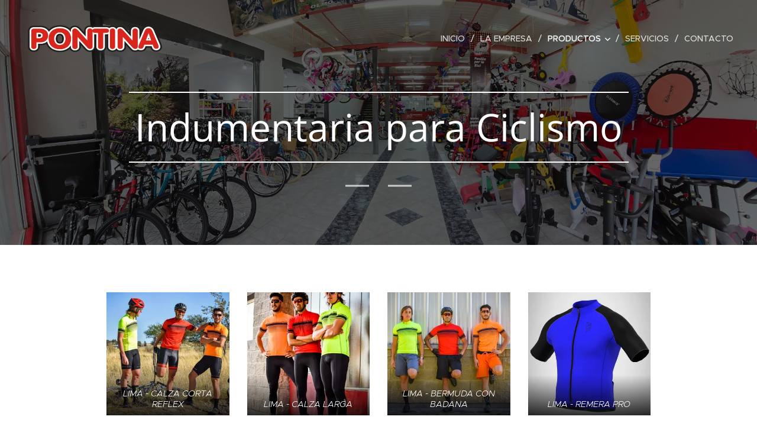

--- FILE ---
content_type: text/html; charset=UTF-8
request_url: https://www.pontina.com.ar/indumentaria-ciclismo/
body_size: 17048
content:
<!DOCTYPE html>
<html class="no-js" prefix="og: https://ogp.me/ns#" lang="es">
<head><link rel="preconnect" href="https://duyn491kcolsw.cloudfront.net" crossorigin><link rel="preconnect" href="https://fonts.gstatic.com" crossorigin><meta charset="utf-8"><link rel="shortcut icon" href="https://f77099911d.clvaw-cdnwnd.com/2885a100ce1b782a7d0485cfcae3a6fd/200000606-9bb9d9d476/Sin_t_tulo-1.ico?ph=f77099911d"><link rel="apple-touch-icon" href="https://f77099911d.clvaw-cdnwnd.com/2885a100ce1b782a7d0485cfcae3a6fd/200000606-9bb9d9d476/Sin_t_tulo-1.ico?ph=f77099911d"><link rel="icon" href="https://f77099911d.clvaw-cdnwnd.com/2885a100ce1b782a7d0485cfcae3a6fd/200000606-9bb9d9d476/Sin_t_tulo-1.ico?ph=f77099911d">
    <meta http-equiv="X-UA-Compatible" content="IE=edge">
    <title>INDUMENTARIA :: Pontina - Esperanza - Santa Fe - Argentina</title>
    <meta name="viewport" content="width=device-width,initial-scale=1">
    <meta name="msapplication-tap-highlight" content="no">
    
    <link href="https://duyn491kcolsw.cloudfront.net/files/0r/0rk/0rklmm.css?ph=f77099911d" media="print" rel="stylesheet">
    <link href="https://duyn491kcolsw.cloudfront.net/files/2e/2e5/2e5qgh.css?ph=f77099911d" media="screen and (min-width:100000em)" rel="stylesheet" data-type="cq" disabled>
    <link rel="stylesheet" href="https://duyn491kcolsw.cloudfront.net/files/41/41k/41kc5i.css?ph=f77099911d"><link rel="stylesheet" href="https://duyn491kcolsw.cloudfront.net/files/3b/3b2/3b2e8e.css?ph=f77099911d" media="screen and (min-width:37.5em)"><link rel="stylesheet" href="https://duyn491kcolsw.cloudfront.net/files/2v/2vp/2vpyx8.css?ph=f77099911d" data-wnd_color_scheme_file=""><link rel="stylesheet" href="https://duyn491kcolsw.cloudfront.net/files/34/34q/34qmjb.css?ph=f77099911d" data-wnd_color_scheme_desktop_file="" media="screen and (min-width:37.5em)" disabled=""><link rel="stylesheet" href="https://duyn491kcolsw.cloudfront.net/files/3l/3ls/3lsrt1.css?ph=f77099911d" data-wnd_additive_color_file=""><link rel="stylesheet" href="https://duyn491kcolsw.cloudfront.net/files/3q/3qe/3qel8a.css?ph=f77099911d" data-wnd_typography_file=""><link rel="stylesheet" href="https://duyn491kcolsw.cloudfront.net/files/1m/1m9/1m96rh.css?ph=f77099911d" data-wnd_typography_desktop_file="" media="screen and (min-width:37.5em)" disabled=""><script>(()=>{let e=!1;const t=()=>{if(!e&&window.innerWidth>=600){for(let e=0,t=document.querySelectorAll('head > link[href*="css"][media="screen and (min-width:37.5em)"]');e<t.length;e++)t[e].removeAttribute("disabled");e=!0}};t(),window.addEventListener("resize",t),"container"in document.documentElement.style||fetch(document.querySelector('head > link[data-type="cq"]').getAttribute("href")).then((e=>{e.text().then((e=>{const t=document.createElement("style");document.head.appendChild(t),t.appendChild(document.createTextNode(e)),import("https://duyn491kcolsw.cloudfront.net/client/js.polyfill/container-query-polyfill.modern.js").then((()=>{let e=setInterval((function(){document.body&&(document.body.classList.add("cq-polyfill-loaded"),clearInterval(e))}),100)}))}))}))})()</script>
<link rel="preload stylesheet" href="https://duyn491kcolsw.cloudfront.net/files/2m/2m8/2m8msc.css?ph=f77099911d" as="style"><meta name="description" content=""><meta name="keywords" content=""><meta name="generator" content="Webnode 2"><meta name="apple-mobile-web-app-capable" content="no"><meta name="apple-mobile-web-app-status-bar-style" content="black"><meta name="format-detection" content="telephone=no">

<meta property="og:url" content="https://www.pontina.com.ar/indumentaria-ciclismo/"><meta property="og:title" content="INDUMENTARIA :: Pontina - Esperanza - Santa Fe - Argentina"><meta property="og:type" content="article"><meta property="og:site_name" content="Pontina - Esperanza - Santa Fe - Argentina"><meta property="og:image" content="https://f77099911d.clvaw-cdnwnd.com/2885a100ce1b782a7d0485cfcae3a6fd/200001691-8640286405/700/CALZA%20CORTA.jpg?ph=f77099911d"><meta property="og:article:published_time" content="2025-05-07T00:00:00+0200"><meta name="robots" content="index,follow"><link rel="canonical" href="https://www.pontina.com.ar/indumentaria-ciclismo/"><script>window.checkAndChangeSvgColor=function(c){try{var a=document.getElementById(c);if(a){c=[["border","borderColor"],["outline","outlineColor"],["color","color"]];for(var h,b,d,f=[],e=0,m=c.length;e<m;e++)if(h=window.getComputedStyle(a)[c[e][1]].replace(/\s/g,"").match(/^rgb[a]?\(([0-9]{1,3}),([0-9]{1,3}),([0-9]{1,3})/i)){b="";for(var g=1;3>=g;g++)b+=("0"+parseInt(h[g],10).toString(16)).slice(-2);"0"===b.charAt(0)&&(d=parseInt(b.substr(0,2),16),d=Math.max(16,d),b=d.toString(16)+b.slice(-4));f.push(c[e][0]+"="+b)}if(f.length){var k=a.getAttribute("data-src"),l=k+(0>k.indexOf("?")?"?":"&")+f.join("&");a.src!=l&&(a.src=l,a.outerHTML=a.outerHTML)}}}catch(n){}};</script><script>
		window._gtmDataLayer = window._gtmDataLayer || [];
		(function(w,d,s,l,i){w[l]=w[l]||[];w[l].push({'gtm.start':new Date().getTime(),event:'gtm.js'});
		var f=d.getElementsByTagName(s)[0],j=d.createElement(s),dl=l!='dataLayer'?'&l='+l:'';
		j.async=true;j.src='https://www.googletagmanager.com/gtm.js?id='+i+dl;f.parentNode.insertBefore(j,f);})
		(window,document,'script','_gtmDataLayer','GTM-542MMSL');</script></head>
<body class="l wt-page ac-h ac-i ac-n l-default l-d-none b-btn-sq b-btn-s-l b-btn-dn b-btn-bw-1 img-d-n img-t-o img-h-z line-solid b-e-ds lbox-d c-s-n hn-tbg  wnd-fe"><noscript>
				<iframe
				 src="https://www.googletagmanager.com/ns.html?id=GTM-542MMSL"
				 height="0"
				 width="0"
				 style="display:none;visibility:hidden"
				 >
				 </iframe>
			</noscript>

<div class="wnd-page l-page cs-gray ac-wine t-t-fs-l t-t-fw-m t-t-sp-n t-t-d-n t-s-fs-s t-s-fw-m t-s-sp-n t-s-d-n t-p-fs-s t-p-fw-l t-p-sp-n t-h-fs-s t-h-fw-s t-h-sp-n t-bq-fs-m t-bq-fw-m t-bq-sp-n t-bq-d-l t-btn-fw-l t-nav-fw-l t-pd-fw-s t-nav-tt-u">
    <div class="l-w t cf t-02">
        <div class="l-bg cf">
            <div class="s-bg-l">
                
                
            </div>
        </div>
        <header class="l-h cf">
            <div class="sw cf">
	<div class="sw-c cf"><section data-space="true" class="s s-hn s-hn-default wnd-mt-classic wnd-na-c logo-classic sc-none   wnd-w-wide wnd-nh-l hn-no-bg sc-m hm-claims menu-delimiters-slash">
	<div class="s-w">
		<div class="s-o">

			<div class="s-bg">
                <div class="s-bg-l">
                    
                    
                </div>
			</div>

			<div class="h-w h-f wnd-fixed">

				<div class="n-l">
					<div class="s-c menu-nav">
						<div class="logo-block">
							<div class="b b-l logo logo-default logo-nb brandon-grotesque wnd-iar-4-1 logo-32 b-ls-l" id="wnd_LogoBlock_2722" data-wnd_mvc_type="wnd.fe.LogoBlock">
	<div class="b-l-c logo-content">
		<a class="b-l-link logo-link" href="/home/">

			<div class="b-l-image logo-image">
				<div class="b-l-image-w logo-image-cell">
                    <picture><source type="image/webp" srcset="https://f77099911d.clvaw-cdnwnd.com/2885a100ce1b782a7d0485cfcae3a6fd/200002346-5d77a5d77d/450/Logo.webp?ph=f77099911d 450w, https://f77099911d.clvaw-cdnwnd.com/2885a100ce1b782a7d0485cfcae3a6fd/200002346-5d77a5d77d/700/Logo.webp?ph=f77099911d 700w, https://f77099911d.clvaw-cdnwnd.com/2885a100ce1b782a7d0485cfcae3a6fd/200002346-5d77a5d77d/Logo.webp?ph=f77099911d 960w" sizes="(min-width: 600px) 450px, (min-width: 360px) calc(100vw * 0.8), 100vw" ><img src="https://f77099911d.clvaw-cdnwnd.com/2885a100ce1b782a7d0485cfcae3a6fd/200000003-08112092a9/Logo.png?ph=f77099911d" alt="" width="960" height="240" class="wnd-logo-img" ></picture>
				</div>
			</div>

			

			<div class="b-l-br logo-br"></div>

			<div class="b-l-text logo-text-wrapper">
				<div class="b-l-text-w logo-text">
					<span class="b-l-text-c logo-text-cell"></span>
				</div>
			</div>

		</a>
	</div>
</div>
						</div>

						<div id="menu-slider">
							<div id="menu-block">
								<nav id="menu"><div class="menu-font menu-wrapper">
	<a href="#" class="menu-close" rel="nofollow" title="Close Menu"></a>
	<ul role="menubar" aria-label="Menú" class="level-1">
		<li role="none" class="wnd-homepage">
			<a class="menu-item" role="menuitem" href="/home/"><span class="menu-item-text">INICIO</span></a>
			
		</li><li role="none">
			<a class="menu-item" role="menuitem" href="/la-empresa/"><span class="menu-item-text">LA EMPRESA</span></a>
			
		</li><li role="none" class="wnd-active-path wnd-with-submenu">
			<a class="menu-item" role="menuitem" href="/productos/"><span class="menu-item-text">PRODUCTOS</span></a>
			<ul role="menubar" aria-label="Menú" class="level-2">
		<li role="none" class="wnd-with-submenu">
			<a class="menu-item" role="menuitem" href="/articulos-para-bebes-y-ninos/"><span class="menu-item-text">ARTÍCULOS PARA BEBES Y NIÑOS</span></a>
			<ul role="menubar" aria-label="Menú" class="level-3">
		<li role="none">
			<a class="menu-item" role="menuitem" href="/accesorios-para-bebes/"><span class="menu-item-text">ACCESORIOS PARA BEBES</span></a>
			
		</li><li role="none">
			<a class="menu-item" role="menuitem" href="/andadores/"><span class="menu-item-text">ANDADORES</span></a>
			
		</li><li role="none">
			<a class="menu-item" role="menuitem" href="/andarines/"><span class="menu-item-text">ANDARINES</span></a>
			
		</li><li role="none">
			<a class="menu-item" role="menuitem" href="/autos-a-pedal-y-kartings/"><span class="menu-item-text">AUTOS A PEDAL Y KARTINGS</span></a>
			
		</li><li role="none">
			<a class="menu-item" role="menuitem" href="/autos-y-motos-electricos/"><span class="menu-item-text">AUTOS Y MOTOS ELÉCTRICOS</span></a>
			
		</li><li role="none">
			<a class="menu-item" role="menuitem" href="/butacas-para-autos-y-portabebes/"><span class="menu-item-text">BUTACAS PARA AUTOS Y PORTABEBES</span></a>
			
		</li><li role="none">
			<a class="menu-item" role="menuitem" href="/monopatines-y-skates/"><span class="menu-item-text">MONOPATINES Y SKATES</span></a>
			
		</li><li role="none">
			<a class="menu-item" role="menuitem" href="/juegos/"><span class="menu-item-text">JUEGOS</span></a>
			
		</li><li role="none">
			<a class="menu-item" role="menuitem" href="/patines-y-rollers/"><span class="menu-item-text">PATINES Y ROLLERS</span></a>
			
		</li><li role="none">
			<a class="menu-item" role="menuitem" href="/sillitas-de-comer/"><span class="menu-item-text">SILLITAS DE COMER</span></a>
			
		</li><li role="none">
			<a class="menu-item" role="menuitem" href="/triciclos/"><span class="menu-item-text">TRICICLOS</span></a>
			
		</li>
	</ul>
		</li><li role="none">
			<a class="menu-item" role="menuitem" href="/articulos-de-gomeria/"><span class="menu-item-text">ARTÍCULOS DE GOMERÍA</span></a>
			
		</li><li role="none" class="wnd-with-submenu">
			<a class="menu-item" role="menuitem" href="/bicicletas/"><span class="menu-item-text">BICICLETAS</span></a>
			<ul role="menubar" aria-label="Menú" class="level-3">
		<li role="none">
			<a class="menu-item" role="menuitem" href="/mountainbike/"><span class="menu-item-text">MOUNTAINBIKE</span></a>
			
		</li><li role="none">
			<a class="menu-item" role="menuitem" href="/nino/"><span class="menu-item-text">NIÑO</span></a>
			
		</li><li role="none">
			<a class="menu-item" role="menuitem" href="/paseo/"><span class="menu-item-text">PASEO</span></a>
			
		</li><li role="none">
			<a class="menu-item" role="menuitem" href="/ruta/"><span class="menu-item-text">RUTA</span></a>
			
		</li>
	</ul>
		</li><li role="none" class="wnd-with-submenu">
			<a class="menu-item" role="menuitem" href="/fitness/"><span class="menu-item-text">FITNESS</span></a>
			<ul role="menubar" aria-label="Menú" class="level-3">
		<li role="none">
			<a class="menu-item" role="menuitem" href="/aparatos-de-gimnasia/"><span class="menu-item-text">APARATOS DE GIMNASIA</span></a>
			
		</li><li role="none">
			<a class="menu-item" role="menuitem" href="/accesorios-para-gimansia/"><span class="menu-item-text">ACCESORIOS PARA GIMANSIA</span></a>
			
		</li><li role="none">
			<a class="menu-item" role="menuitem" href="/articulos-para-boxeo/"><span class="menu-item-text">ARTÍCULOS PARA BOXEO</span></a>
			
		</li><li role="none">
			<a class="menu-item" role="menuitem" href="/bicicletas-fijas/"><span class="menu-item-text">BICICLETAS FIJAS</span></a>
			
		</li><li role="none">
			<a class="menu-item" role="menuitem" href="/cintas-de-caminar/"><span class="menu-item-text">CINTAS DE CAMINAR</span></a>
			
		</li>
	</ul>
		</li><li role="none" class="wnd-active wnd-active-path">
			<a class="menu-item" role="menuitem" href="/indumentaria-ciclismo/"><span class="menu-item-text">INDUMENTARIA</span></a>
			
		</li><li role="none">
			<a class="menu-item" role="menuitem" href="/neumaticos/"><span class="menu-item-text">NEUMÁTICOS</span></a>
			
		</li><li role="none">
			<a class="menu-item" role="menuitem" href="/repuestos-y-accesorios/"><span class="menu-item-text">REPUESTOS Y ACCESORIOS</span></a>
			
		</li>
	</ul>
		</li><li role="none">
			<a class="menu-item" role="menuitem" href="/servicios/"><span class="menu-item-text">SERVICIOS</span></a>
			
		</li><li role="none">
			<a class="menu-item" role="menuitem" href="/contacto/"><span class="menu-item-text">CONTACTO</span></a>
			
		</li>
	</ul>
	<span class="more-text">Más</span>
</div></nav>
							</div>
						</div>

						<div class="cart-and-mobile">
							
							

							<div id="menu-mobile">
								<a href="#" id="menu-submit"><span></span>Menú</a>
							</div>
						</div>

					</div>
				</div>

			</div>

		</div>
	</div>
</section></div>
</div>
        </header>
        <main class="l-m cf">
            <div class="sw cf">
	<div class="sw-c cf"><section class="s s-hm s-hm-claims cf sc-m wnd-background-image  wnd-w-wider wnd-s-higher wnd-h-auto wnd-nh-l wnd-p-cc hn-no-bg hn-default">
	<div class="s-w cf">
		<div class="s-o cf">
			<div class="s-bg">
                <div class="s-bg-l wnd-background-image fx-none bgpos-center-center bgatt-scroll overlay-black">
                    <picture><source type="image/webp" srcset="https://f77099911d.clvaw-cdnwnd.com/2885a100ce1b782a7d0485cfcae3a6fd/200002752-8d5938d595/700/LOCAL%20PANORAMICA%20MAYO%202025.webp?ph=f77099911d 700w, https://f77099911d.clvaw-cdnwnd.com/2885a100ce1b782a7d0485cfcae3a6fd/200002752-8d5938d595/LOCAL%20PANORAMICA%20MAYO%202025.webp?ph=f77099911d 1920w, https://f77099911d.clvaw-cdnwnd.com/2885a100ce1b782a7d0485cfcae3a6fd/200002752-8d5938d595/LOCAL%20PANORAMICA%20MAYO%202025.webp?ph=f77099911d 2x" sizes="100vw" ><img src="https://f77099911d.clvaw-cdnwnd.com/2885a100ce1b782a7d0485cfcae3a6fd/200002751-664bb664be/LOCAL%20PANORAMICA%20MAYO%202025.jpeg?ph=f77099911d" width="1920" height="844" alt="" fetchpriority="high" ></picture>
                    
                </div>
			</div>
			<div class="h-c s-c">
				<div class="h-c-b">
					<div class="h-c-b-i">
						<h1 class="claim cf"><span class="sit b claim-borders claim-nb open-sans claim-64">
	<span class="sit-w"><span class="sit-c">Indumentaria para Ciclismo</span></span>
</span></h1>
						<h3 class="claim cf"><span class="sit b claim-beside claim-nb pt-serif claim-26">
	<span class="sit-w"><span class="sit-c"></span></span>
</span></h3>
					</div>
				</div>
			</div>
		</div>
	</div>
</section><section class="s s-basic cf sc-w   wnd-w-narrow wnd-s-normal wnd-h-auto">
	<div class="s-w cf">
		<div class="s-o s-fs cf">
			<div class="s-bg cf">
				<div class="s-bg-l">
                    
					
				</div>
			</div>
			<div class="s-c s-fs cf">
				<div class="ez cf wnd-no-cols">
	<div class="ez-c"><div class="gal-app b-gal b b-s" id="wnd_PhotoGalleryBlock_56399" data-content="{&quot;variant&quot;:&quot;default&quot;,&quot;gridCount&quot;:4,&quot;id&quot;:&quot;wnd_PhotoGalleryBlock_56399&quot;,&quot;items&quot;:[{&quot;id&quot;:200001691,&quot;title&quot;:&quot;LIMA - CALZA CORTA REFLEX&quot;,&quot;orientation&quot;:&quot;landscape&quot;,&quot;aspectRatio&quot;:&quot;3:2&quot;,&quot;size&quot;:{&quot;width&quot;:1440,&quot;height&quot;:960},&quot;img&quot;:{&quot;mimeType&quot;:&quot;image/jpeg&quot;,&quot;src&quot;:&quot;https://f77099911d.clvaw-cdnwnd.com/2885a100ce1b782a7d0485cfcae3a6fd/200001691-8640286405/CALZA%20CORTA.jpg?ph=f77099911d&quot;},&quot;sources&quot;:[{&quot;mimeType&quot;:&quot;image/jpeg&quot;,&quot;sizes&quot;:[{&quot;width&quot;:450,&quot;height&quot;:300,&quot;src&quot;:&quot;https://f77099911d.clvaw-cdnwnd.com/2885a100ce1b782a7d0485cfcae3a6fd/200001691-8640286405/450/CALZA%20CORTA.jpg?ph=f77099911d&quot;},{&quot;width&quot;:700,&quot;height&quot;:467,&quot;src&quot;:&quot;https://f77099911d.clvaw-cdnwnd.com/2885a100ce1b782a7d0485cfcae3a6fd/200001691-8640286405/700/CALZA%20CORTA.jpg?ph=f77099911d&quot;},{&quot;width&quot;:1440,&quot;height&quot;:960,&quot;src&quot;:&quot;https://f77099911d.clvaw-cdnwnd.com/2885a100ce1b782a7d0485cfcae3a6fd/200001691-8640286405/CALZA%20CORTA.jpg?ph=f77099911d&quot;}]},{&quot;mimeType&quot;:&quot;image/webp&quot;,&quot;sizes&quot;:[{&quot;width&quot;:450,&quot;height&quot;:300,&quot;src&quot;:&quot;https://f77099911d.clvaw-cdnwnd.com/2885a100ce1b782a7d0485cfcae3a6fd/200001692-54eea54eec/450/CALZA%20CORTA.webp?ph=f77099911d&quot;},{&quot;width&quot;:700,&quot;height&quot;:467,&quot;src&quot;:&quot;https://f77099911d.clvaw-cdnwnd.com/2885a100ce1b782a7d0485cfcae3a6fd/200001692-54eea54eec/700/CALZA%20CORTA.webp?ph=f77099911d&quot;},{&quot;width&quot;:1440,&quot;height&quot;:960,&quot;src&quot;:&quot;https://f77099911d.clvaw-cdnwnd.com/2885a100ce1b782a7d0485cfcae3a6fd/200001692-54eea54eec/CALZA%20CORTA.webp?ph=f77099911d&quot;}]}]},{&quot;id&quot;:200001685,&quot;title&quot;:&quot;LIMA - CALZA LARGA&quot;,&quot;orientation&quot;:&quot;portrait&quot;,&quot;aspectRatio&quot;:&quot;2:3&quot;,&quot;size&quot;:{&quot;width&quot;:640,&quot;height&quot;:960},&quot;img&quot;:{&quot;mimeType&quot;:&quot;image/jpeg&quot;,&quot;src&quot;:&quot;https://f77099911d.clvaw-cdnwnd.com/2885a100ce1b782a7d0485cfcae3a6fd/200001685-7538675388/CALZA%20LARGA.jpg?ph=f77099911d&quot;},&quot;sources&quot;:[{&quot;mimeType&quot;:&quot;image/jpeg&quot;,&quot;sizes&quot;:[{&quot;width&quot;:300,&quot;height&quot;:450,&quot;src&quot;:&quot;https://f77099911d.clvaw-cdnwnd.com/2885a100ce1b782a7d0485cfcae3a6fd/200001685-7538675388/450/CALZA%20LARGA.jpg?ph=f77099911d&quot;},{&quot;width&quot;:467,&quot;height&quot;:700,&quot;src&quot;:&quot;https://f77099911d.clvaw-cdnwnd.com/2885a100ce1b782a7d0485cfcae3a6fd/200001685-7538675388/700/CALZA%20LARGA.jpg?ph=f77099911d&quot;},{&quot;width&quot;:640,&quot;height&quot;:960,&quot;src&quot;:&quot;https://f77099911d.clvaw-cdnwnd.com/2885a100ce1b782a7d0485cfcae3a6fd/200001685-7538675388/CALZA%20LARGA.jpg?ph=f77099911d&quot;}]},{&quot;mimeType&quot;:&quot;image/webp&quot;,&quot;sizes&quot;:[{&quot;width&quot;:300,&quot;height&quot;:450,&quot;src&quot;:&quot;https://f77099911d.clvaw-cdnwnd.com/2885a100ce1b782a7d0485cfcae3a6fd/200001686-813f2813f5/450/CALZA%20LARGA.webp?ph=f77099911d&quot;},{&quot;width&quot;:467,&quot;height&quot;:700,&quot;src&quot;:&quot;https://f77099911d.clvaw-cdnwnd.com/2885a100ce1b782a7d0485cfcae3a6fd/200001686-813f2813f5/700/CALZA%20LARGA.webp?ph=f77099911d&quot;},{&quot;width&quot;:640,&quot;height&quot;:960,&quot;src&quot;:&quot;https://f77099911d.clvaw-cdnwnd.com/2885a100ce1b782a7d0485cfcae3a6fd/200001686-813f2813f5/CALZA%20LARGA.webp?ph=f77099911d&quot;}]}]},{&quot;id&quot;:200001689,&quot;title&quot;:&quot;LIMA - BERMUDA CON BADANA&quot;,&quot;orientation&quot;:&quot;landscape&quot;,&quot;aspectRatio&quot;:&quot;3:2&quot;,&quot;size&quot;:{&quot;width&quot;:1440,&quot;height&quot;:960},&quot;img&quot;:{&quot;mimeType&quot;:&quot;image/jpeg&quot;,&quot;src&quot;:&quot;https://f77099911d.clvaw-cdnwnd.com/2885a100ce1b782a7d0485cfcae3a6fd/200001689-7850a7850d/BERMUDAS.jpg?ph=f77099911d&quot;},&quot;sources&quot;:[{&quot;mimeType&quot;:&quot;image/jpeg&quot;,&quot;sizes&quot;:[{&quot;width&quot;:450,&quot;height&quot;:300,&quot;src&quot;:&quot;https://f77099911d.clvaw-cdnwnd.com/2885a100ce1b782a7d0485cfcae3a6fd/200001689-7850a7850d/450/BERMUDAS.jpg?ph=f77099911d&quot;},{&quot;width&quot;:700,&quot;height&quot;:467,&quot;src&quot;:&quot;https://f77099911d.clvaw-cdnwnd.com/2885a100ce1b782a7d0485cfcae3a6fd/200001689-7850a7850d/700/BERMUDAS.jpg?ph=f77099911d&quot;},{&quot;width&quot;:1440,&quot;height&quot;:960,&quot;src&quot;:&quot;https://f77099911d.clvaw-cdnwnd.com/2885a100ce1b782a7d0485cfcae3a6fd/200001689-7850a7850d/BERMUDAS.jpg?ph=f77099911d&quot;}]},{&quot;mimeType&quot;:&quot;image/webp&quot;,&quot;sizes&quot;:[{&quot;width&quot;:450,&quot;height&quot;:300,&quot;src&quot;:&quot;https://f77099911d.clvaw-cdnwnd.com/2885a100ce1b782a7d0485cfcae3a6fd/200001690-266a9266ab/450/BERMUDAS.webp?ph=f77099911d&quot;},{&quot;width&quot;:700,&quot;height&quot;:467,&quot;src&quot;:&quot;https://f77099911d.clvaw-cdnwnd.com/2885a100ce1b782a7d0485cfcae3a6fd/200001690-266a9266ab/700/BERMUDAS.webp?ph=f77099911d&quot;},{&quot;width&quot;:1440,&quot;height&quot;:960,&quot;src&quot;:&quot;https://f77099911d.clvaw-cdnwnd.com/2885a100ce1b782a7d0485cfcae3a6fd/200001690-266a9266ab/BERMUDAS.webp?ph=f77099911d&quot;}]}]},{&quot;id&quot;:200001699,&quot;title&quot;:&quot;LIMA - REMERA PRO&quot;,&quot;orientation&quot;:&quot;portrait&quot;,&quot;aspectRatio&quot;:&quot;9:16&quot;,&quot;size&quot;:{&quot;width&quot;:720,&quot;height&quot;:1280},&quot;img&quot;:{&quot;mimeType&quot;:&quot;image/jpeg&quot;,&quot;src&quot;:&quot;https://f77099911d.clvaw-cdnwnd.com/2885a100ce1b782a7d0485cfcae3a6fd/200001699-26b7526b78/REMERA%20PRO.jpeg?ph=f77099911d&quot;},&quot;sources&quot;:[{&quot;mimeType&quot;:&quot;image/jpeg&quot;,&quot;sizes&quot;:[{&quot;width&quot;:253,&quot;height&quot;:450,&quot;src&quot;:&quot;https://f77099911d.clvaw-cdnwnd.com/2885a100ce1b782a7d0485cfcae3a6fd/200001699-26b7526b78/450/REMERA%20PRO.jpeg?ph=f77099911d&quot;},{&quot;width&quot;:394,&quot;height&quot;:700,&quot;src&quot;:&quot;https://f77099911d.clvaw-cdnwnd.com/2885a100ce1b782a7d0485cfcae3a6fd/200001699-26b7526b78/700/REMERA%20PRO.jpeg?ph=f77099911d&quot;},{&quot;width&quot;:720,&quot;height&quot;:1280,&quot;src&quot;:&quot;https://f77099911d.clvaw-cdnwnd.com/2885a100ce1b782a7d0485cfcae3a6fd/200001699-26b7526b78/REMERA%20PRO.jpeg?ph=f77099911d&quot;}]},{&quot;mimeType&quot;:&quot;image/webp&quot;,&quot;sizes&quot;:[{&quot;width&quot;:253,&quot;height&quot;:450,&quot;src&quot;:&quot;https://f77099911d.clvaw-cdnwnd.com/2885a100ce1b782a7d0485cfcae3a6fd/200001700-8454f84551/450/REMERA%20PRO.webp?ph=f77099911d&quot;},{&quot;width&quot;:394,&quot;height&quot;:700,&quot;src&quot;:&quot;https://f77099911d.clvaw-cdnwnd.com/2885a100ce1b782a7d0485cfcae3a6fd/200001700-8454f84551/700/REMERA%20PRO.webp?ph=f77099911d&quot;},{&quot;width&quot;:720,&quot;height&quot;:1280,&quot;src&quot;:&quot;https://f77099911d.clvaw-cdnwnd.com/2885a100ce1b782a7d0485cfcae3a6fd/200001700-8454f84551/REMERA%20PRO.webp?ph=f77099911d&quot;}]}]},{&quot;id&quot;:200001703,&quot;title&quot;:&quot;LIMA - ENTERITO DAMA&quot;,&quot;orientation&quot;:&quot;portrait&quot;,&quot;aspectRatio&quot;:&quot;174:217&quot;,&quot;size&quot;:{&quot;width&quot;:348,&quot;height&quot;:434},&quot;img&quot;:{&quot;mimeType&quot;:&quot;image/jpeg&quot;,&quot;src&quot;:&quot;https://f77099911d.clvaw-cdnwnd.com/2885a100ce1b782a7d0485cfcae3a6fd/200001703-b525cb525f/ENTERITO.JPG?ph=f77099911d&quot;},&quot;sources&quot;:[{&quot;mimeType&quot;:&quot;image/jpeg&quot;,&quot;sizes&quot;:[{&quot;width&quot;:348,&quot;height&quot;:434,&quot;src&quot;:&quot;https://f77099911d.clvaw-cdnwnd.com/2885a100ce1b782a7d0485cfcae3a6fd/200001703-b525cb525f/450/ENTERITO.JPG?ph=f77099911d&quot;},{&quot;width&quot;:348,&quot;height&quot;:434,&quot;src&quot;:&quot;https://f77099911d.clvaw-cdnwnd.com/2885a100ce1b782a7d0485cfcae3a6fd/200001703-b525cb525f/700/ENTERITO.JPG?ph=f77099911d&quot;},{&quot;width&quot;:348,&quot;height&quot;:434,&quot;src&quot;:&quot;https://f77099911d.clvaw-cdnwnd.com/2885a100ce1b782a7d0485cfcae3a6fd/200001703-b525cb525f/ENTERITO.JPG?ph=f77099911d&quot;}]},{&quot;mimeType&quot;:&quot;image/webp&quot;,&quot;sizes&quot;:[{&quot;width&quot;:348,&quot;height&quot;:434,&quot;src&quot;:&quot;https://f77099911d.clvaw-cdnwnd.com/2885a100ce1b782a7d0485cfcae3a6fd/200002343-65dc265dd0/450/ENTERITO.webp?ph=f77099911d&quot;},{&quot;width&quot;:348,&quot;height&quot;:434,&quot;src&quot;:&quot;https://f77099911d.clvaw-cdnwnd.com/2885a100ce1b782a7d0485cfcae3a6fd/200002343-65dc265dd0/700/ENTERITO.webp?ph=f77099911d&quot;},{&quot;width&quot;:348,&quot;height&quot;:434,&quot;src&quot;:&quot;https://f77099911d.clvaw-cdnwnd.com/2885a100ce1b782a7d0485cfcae3a6fd/200002343-65dc265dd0/ENTERITO.webp?ph=f77099911d&quot;}]}]},{&quot;id&quot;:200001687,&quot;title&quot;:&quot;LIMA - MANGUETAS&quot;,&quot;orientation&quot;:&quot;landscape&quot;,&quot;aspectRatio&quot;:&quot;288:101&quot;,&quot;size&quot;:{&quot;width&quot;:1728,&quot;height&quot;:606},&quot;img&quot;:{&quot;mimeType&quot;:&quot;image/jpeg&quot;,&quot;src&quot;:&quot;https://f77099911d.clvaw-cdnwnd.com/2885a100ce1b782a7d0485cfcae3a6fd/200001687-4f9da4f9dc/MANGAS.jpg?ph=f77099911d&quot;},&quot;sources&quot;:[{&quot;mimeType&quot;:&quot;image/jpeg&quot;,&quot;sizes&quot;:[{&quot;width&quot;:450,&quot;height&quot;:158,&quot;src&quot;:&quot;https://f77099911d.clvaw-cdnwnd.com/2885a100ce1b782a7d0485cfcae3a6fd/200001687-4f9da4f9dc/450/MANGAS.jpg?ph=f77099911d&quot;},{&quot;width&quot;:700,&quot;height&quot;:245,&quot;src&quot;:&quot;https://f77099911d.clvaw-cdnwnd.com/2885a100ce1b782a7d0485cfcae3a6fd/200001687-4f9da4f9dc/700/MANGAS.jpg?ph=f77099911d&quot;},{&quot;width&quot;:1728,&quot;height&quot;:606,&quot;src&quot;:&quot;https://f77099911d.clvaw-cdnwnd.com/2885a100ce1b782a7d0485cfcae3a6fd/200001687-4f9da4f9dc/MANGAS.jpg?ph=f77099911d&quot;}]},{&quot;mimeType&quot;:&quot;image/webp&quot;,&quot;sizes&quot;:[{&quot;width&quot;:450,&quot;height&quot;:158,&quot;src&quot;:&quot;https://f77099911d.clvaw-cdnwnd.com/2885a100ce1b782a7d0485cfcae3a6fd/200001688-8cb9d8cb9f/450/MANGAS.webp?ph=f77099911d&quot;},{&quot;width&quot;:700,&quot;height&quot;:245,&quot;src&quot;:&quot;https://f77099911d.clvaw-cdnwnd.com/2885a100ce1b782a7d0485cfcae3a6fd/200001688-8cb9d8cb9f/700/MANGAS.webp?ph=f77099911d&quot;},{&quot;width&quot;:1728,&quot;height&quot;:606,&quot;src&quot;:&quot;https://f77099911d.clvaw-cdnwnd.com/2885a100ce1b782a7d0485cfcae3a6fd/200001688-8cb9d8cb9f/MANGAS.webp?ph=f77099911d&quot;}]}]},{&quot;id&quot;:200001683,&quot;title&quot;:&quot;LIMA - PERNERAS&quot;,&quot;orientation&quot;:&quot;portrait&quot;,&quot;aspectRatio&quot;:&quot;817:1920&quot;,&quot;size&quot;:{&quot;width&quot;:817,&quot;height&quot;:1920},&quot;img&quot;:{&quot;mimeType&quot;:&quot;image/jpeg&quot;,&quot;src&quot;:&quot;https://f77099911d.clvaw-cdnwnd.com/2885a100ce1b782a7d0485cfcae3a6fd/200001683-d07fbd07fe/PERENERAS.jpg?ph=f77099911d&quot;},&quot;sources&quot;:[{&quot;mimeType&quot;:&quot;image/jpeg&quot;,&quot;sizes&quot;:[{&quot;width&quot;:191,&quot;height&quot;:450,&quot;src&quot;:&quot;https://f77099911d.clvaw-cdnwnd.com/2885a100ce1b782a7d0485cfcae3a6fd/200001683-d07fbd07fe/450/PERENERAS.jpg?ph=f77099911d&quot;},{&quot;width&quot;:298,&quot;height&quot;:700,&quot;src&quot;:&quot;https://f77099911d.clvaw-cdnwnd.com/2885a100ce1b782a7d0485cfcae3a6fd/200001683-d07fbd07fe/700/PERENERAS.jpg?ph=f77099911d&quot;},{&quot;width&quot;:817,&quot;height&quot;:1920,&quot;src&quot;:&quot;https://f77099911d.clvaw-cdnwnd.com/2885a100ce1b782a7d0485cfcae3a6fd/200001683-d07fbd07fe/PERENERAS.jpg?ph=f77099911d&quot;}]},{&quot;mimeType&quot;:&quot;image/webp&quot;,&quot;sizes&quot;:[{&quot;width&quot;:191,&quot;height&quot;:450,&quot;src&quot;:&quot;https://f77099911d.clvaw-cdnwnd.com/2885a100ce1b782a7d0485cfcae3a6fd/200001684-d5daed5db1/450/PERENERAS.webp?ph=f77099911d&quot;},{&quot;width&quot;:298,&quot;height&quot;:700,&quot;src&quot;:&quot;https://f77099911d.clvaw-cdnwnd.com/2885a100ce1b782a7d0485cfcae3a6fd/200001684-d5daed5db1/700/PERENERAS.webp?ph=f77099911d&quot;},{&quot;width&quot;:817,&quot;height&quot;:1920,&quot;src&quot;:&quot;https://f77099911d.clvaw-cdnwnd.com/2885a100ce1b782a7d0485cfcae3a6fd/200001684-d5daed5db1/PERENERAS.webp?ph=f77099911d&quot;}]}]},{&quot;id&quot;:200001693,&quot;title&quot;:&quot;LIMA - CAMPERA SOFT SHEL&quot;,&quot;orientation&quot;:&quot;portrait&quot;,&quot;aspectRatio&quot;:&quot;521:1156&quot;,&quot;size&quot;:{&quot;width&quot;:521,&quot;height&quot;:1156},&quot;img&quot;:{&quot;mimeType&quot;:&quot;image/jpeg&quot;,&quot;src&quot;:&quot;https://f77099911d.clvaw-cdnwnd.com/2885a100ce1b782a7d0485cfcae3a6fd/200001693-0933c0933f/WhatsApp%20Image%202022-04-07%20at%2011.00.45%20AM%282%29.jpeg?ph=f77099911d&quot;},&quot;sources&quot;:[{&quot;mimeType&quot;:&quot;image/jpeg&quot;,&quot;sizes&quot;:[{&quot;width&quot;:203,&quot;height&quot;:450,&quot;src&quot;:&quot;https://f77099911d.clvaw-cdnwnd.com/2885a100ce1b782a7d0485cfcae3a6fd/200001693-0933c0933f/450/WhatsApp%20Image%202022-04-07%20at%2011.00.45%20AM%282%29.jpeg?ph=f77099911d&quot;},{&quot;width&quot;:315,&quot;height&quot;:700,&quot;src&quot;:&quot;https://f77099911d.clvaw-cdnwnd.com/2885a100ce1b782a7d0485cfcae3a6fd/200001693-0933c0933f/700/WhatsApp%20Image%202022-04-07%20at%2011.00.45%20AM%282%29.jpeg?ph=f77099911d&quot;},{&quot;width&quot;:521,&quot;height&quot;:1156,&quot;src&quot;:&quot;https://f77099911d.clvaw-cdnwnd.com/2885a100ce1b782a7d0485cfcae3a6fd/200001693-0933c0933f/WhatsApp%20Image%202022-04-07%20at%2011.00.45%20AM%282%29.jpeg?ph=f77099911d&quot;}]},{&quot;mimeType&quot;:&quot;image/webp&quot;,&quot;sizes&quot;:[{&quot;width&quot;:203,&quot;height&quot;:450,&quot;src&quot;:&quot;https://f77099911d.clvaw-cdnwnd.com/2885a100ce1b782a7d0485cfcae3a6fd/200001694-925e0925e2/450/WhatsApp%20Image%202022-04-07%20at%2011.00.45%20AM%282%29.webp?ph=f77099911d&quot;},{&quot;width&quot;:315,&quot;height&quot;:700,&quot;src&quot;:&quot;https://f77099911d.clvaw-cdnwnd.com/2885a100ce1b782a7d0485cfcae3a6fd/200001694-925e0925e2/700/WhatsApp%20Image%202022-04-07%20at%2011.00.45%20AM%282%29.webp?ph=f77099911d&quot;},{&quot;width&quot;:521,&quot;height&quot;:1156,&quot;src&quot;:&quot;https://f77099911d.clvaw-cdnwnd.com/2885a100ce1b782a7d0485cfcae3a6fd/200001694-925e0925e2/WhatsApp%20Image%202022-04-07%20at%2011.00.45%20AM%282%29.webp?ph=f77099911d&quot;}]}]},{&quot;id&quot;:200001697,&quot;title&quot;:&quot;LIMA - CAMPERA RUMIPAL DAMA&quot;,&quot;orientation&quot;:&quot;landscape&quot;,&quot;aspectRatio&quot;:&quot;800:531&quot;,&quot;size&quot;:{&quot;width&quot;:1600,&quot;height&quot;:1062},&quot;img&quot;:{&quot;mimeType&quot;:&quot;image/jpeg&quot;,&quot;src&quot;:&quot;https://f77099911d.clvaw-cdnwnd.com/2885a100ce1b782a7d0485cfcae3a6fd/200001697-be1e1be1e4/WhatsApp%20Image%202022-07-07%20at%208.47.32%20AM.jpeg?ph=f77099911d&quot;},&quot;sources&quot;:[{&quot;mimeType&quot;:&quot;image/jpeg&quot;,&quot;sizes&quot;:[{&quot;width&quot;:450,&quot;height&quot;:299,&quot;src&quot;:&quot;https://f77099911d.clvaw-cdnwnd.com/2885a100ce1b782a7d0485cfcae3a6fd/200001697-be1e1be1e4/450/WhatsApp%20Image%202022-07-07%20at%208.47.32%20AM.jpeg?ph=f77099911d&quot;},{&quot;width&quot;:700,&quot;height&quot;:465,&quot;src&quot;:&quot;https://f77099911d.clvaw-cdnwnd.com/2885a100ce1b782a7d0485cfcae3a6fd/200001697-be1e1be1e4/700/WhatsApp%20Image%202022-07-07%20at%208.47.32%20AM.jpeg?ph=f77099911d&quot;},{&quot;width&quot;:1600,&quot;height&quot;:1062,&quot;src&quot;:&quot;https://f77099911d.clvaw-cdnwnd.com/2885a100ce1b782a7d0485cfcae3a6fd/200001697-be1e1be1e4/WhatsApp%20Image%202022-07-07%20at%208.47.32%20AM.jpeg?ph=f77099911d&quot;}]},{&quot;mimeType&quot;:&quot;image/webp&quot;,&quot;sizes&quot;:[{&quot;width&quot;:450,&quot;height&quot;:299,&quot;src&quot;:&quot;https://f77099911d.clvaw-cdnwnd.com/2885a100ce1b782a7d0485cfcae3a6fd/200001698-09d8309d88/450/WhatsApp%20Image%202022-07-07%20at%208.47.32%20AM.webp?ph=f77099911d&quot;},{&quot;width&quot;:700,&quot;height&quot;:465,&quot;src&quot;:&quot;https://f77099911d.clvaw-cdnwnd.com/2885a100ce1b782a7d0485cfcae3a6fd/200001698-09d8309d88/700/WhatsApp%20Image%202022-07-07%20at%208.47.32%20AM.webp?ph=f77099911d&quot;},{&quot;width&quot;:1600,&quot;height&quot;:1062,&quot;src&quot;:&quot;https://f77099911d.clvaw-cdnwnd.com/2885a100ce1b782a7d0485cfcae3a6fd/200001698-09d8309d88/WhatsApp%20Image%202022-07-07%20at%208.47.32%20AM.webp?ph=f77099911d&quot;}]}]},{&quot;id&quot;:200001695,&quot;title&quot;:&quot;LIMA - CAMPERA RUMIPAL VARON&quot;,&quot;orientation&quot;:&quot;landscape&quot;,&quot;aspectRatio&quot;:&quot;1100:733&quot;,&quot;size&quot;:{&quot;width&quot;:1100,&quot;height&quot;:733},&quot;img&quot;:{&quot;mimeType&quot;:&quot;image/jpeg&quot;,&quot;src&quot;:&quot;https://f77099911d.clvaw-cdnwnd.com/2885a100ce1b782a7d0485cfcae3a6fd/200001695-b27e4b27e6/WhatsApp%20Image%202022-07-07%20at%208.47.33%20AM%281%29.jpeg?ph=f77099911d&quot;},&quot;sources&quot;:[{&quot;mimeType&quot;:&quot;image/jpeg&quot;,&quot;sizes&quot;:[{&quot;width&quot;:450,&quot;height&quot;:300,&quot;src&quot;:&quot;https://f77099911d.clvaw-cdnwnd.com/2885a100ce1b782a7d0485cfcae3a6fd/200001695-b27e4b27e6/450/WhatsApp%20Image%202022-07-07%20at%208.47.33%20AM%281%29.jpeg?ph=f77099911d&quot;},{&quot;width&quot;:700,&quot;height&quot;:466,&quot;src&quot;:&quot;https://f77099911d.clvaw-cdnwnd.com/2885a100ce1b782a7d0485cfcae3a6fd/200001695-b27e4b27e6/700/WhatsApp%20Image%202022-07-07%20at%208.47.33%20AM%281%29.jpeg?ph=f77099911d&quot;},{&quot;width&quot;:1100,&quot;height&quot;:733,&quot;src&quot;:&quot;https://f77099911d.clvaw-cdnwnd.com/2885a100ce1b782a7d0485cfcae3a6fd/200001695-b27e4b27e6/WhatsApp%20Image%202022-07-07%20at%208.47.33%20AM%281%29.jpeg?ph=f77099911d&quot;}]},{&quot;mimeType&quot;:&quot;image/webp&quot;,&quot;sizes&quot;:[{&quot;width&quot;:450,&quot;height&quot;:300,&quot;src&quot;:&quot;https://f77099911d.clvaw-cdnwnd.com/2885a100ce1b782a7d0485cfcae3a6fd/200001696-6f6fe6f700/450/WhatsApp%20Image%202022-07-07%20at%208.47.33%20AM%281%29.webp?ph=f77099911d&quot;},{&quot;width&quot;:700,&quot;height&quot;:466,&quot;src&quot;:&quot;https://f77099911d.clvaw-cdnwnd.com/2885a100ce1b782a7d0485cfcae3a6fd/200001696-6f6fe6f700/700/WhatsApp%20Image%202022-07-07%20at%208.47.33%20AM%281%29.webp?ph=f77099911d&quot;},{&quot;width&quot;:1100,&quot;height&quot;:733,&quot;src&quot;:&quot;https://f77099911d.clvaw-cdnwnd.com/2885a100ce1b782a7d0485cfcae3a6fd/200001696-6f6fe6f700/WhatsApp%20Image%202022-07-07%20at%208.47.33%20AM%281%29.webp?ph=f77099911d&quot;}]}]}]}">
</div></div>
</div>
			</div>
		</div>
	</div>
</section></div>
</div>
        </main>
        <footer class="l-f cf">
            <div class="sw cf">
	<div class="sw-c cf"><section data-wn-border-element="s-f-border" class="s s-f s-f-basic s-f-simple sc-m wnd-background-image  wnd-w-narrow wnd-s-higher">
	<div class="s-w">
		<div class="s-o">
			<div class="s-bg">
                <div class="s-bg-l wnd-background-image fx-none bgpos-center-center bgatt-scroll">
                    <picture><source type="image/webp" srcset="https://f77099911d.clvaw-cdnwnd.com/2885a100ce1b782a7d0485cfcae3a6fd/200002349-83f2783f2b/700/pie.webp?ph=f77099911d 700w, https://f77099911d.clvaw-cdnwnd.com/2885a100ce1b782a7d0485cfcae3a6fd/200002349-83f2783f2b/pie.webp?ph=f77099911d 1366w, https://f77099911d.clvaw-cdnwnd.com/2885a100ce1b782a7d0485cfcae3a6fd/200002349-83f2783f2b/pie.webp?ph=f77099911d 2x" sizes="100vw" ><img src="https://f77099911d.clvaw-cdnwnd.com/2885a100ce1b782a7d0485cfcae3a6fd/200000000-320d33306c/pie.jpg?ph=f77099911d" width="1366" height="279" alt="" loading="lazy" ></picture>
                    
                </div>
			</div>
			<div class="s-c s-f-l-w s-f-border">
				<div class="s-f-l b-s b-s-t0 b-s-b0">
					<div class="s-f-l-c s-f-l-c-first">
						<div class="s-f-cr"><span class="it b link">
	<span class="it-c">© 2017 - Pontina - Todos los derechos reservados.</span>
</span></div>
						<div class="s-f-sf">
                            <span class="sf b">
<span class="sf-content sf-c link"></span>
</span>
                            
                            
                            
                            
                        </div>
					</div>
					<div class="s-f-l-c s-f-l-c-last">
						<div class="s-f-lang lang-select cf">
	
</div>
					</div>
                    <div class="s-f-l-c s-f-l-c-currency">
                        <div class="s-f-ccy ccy-select cf">
	
</div>
                    </div>
				</div>
			</div>
		</div>
	</div>
</section></div>
</div>
        </footer>
    </div>
    
</div>


<script src="https://duyn491kcolsw.cloudfront.net/files/3e/3em/3eml8v.js?ph=f77099911d" crossorigin="anonymous" type="module"></script><script>document.querySelector(".wnd-fe")&&[...document.querySelectorAll(".c")].forEach((e=>{const t=e.querySelector(".b-text:only-child");t&&""===t.querySelector(".b-text-c").innerText&&e.classList.add("column-empty")}))</script>


<script src="https://duyn491kcolsw.cloudfront.net/client.fe/js.compiled/lang.es.2092.js?ph=f77099911d" crossorigin="anonymous"></script><script src="https://duyn491kcolsw.cloudfront.net/client.fe/js.compiled/compiled.multi.2-2198.js?ph=f77099911d" crossorigin="anonymous"></script><script>var wnd = wnd || {};wnd.$data = {"image_content_items":{"wnd_ThumbnailBlock_87678":{"id":"wnd_ThumbnailBlock_87678","type":"wnd.pc.ThumbnailBlock"},"wnd_HeaderSection_header_main_973131107":{"id":"wnd_HeaderSection_header_main_973131107","type":"wnd.pc.HeaderSection"},"wnd_ImageBlock_846778427":{"id":"wnd_ImageBlock_846778427","type":"wnd.pc.ImageBlock"},"wnd_Section_default_135068347":{"id":"wnd_Section_default_135068347","type":"wnd.pc.Section"},"wnd_PhotoGalleryBlock_56399":{"id":"wnd_PhotoGalleryBlock_56399","type":"wnd.pc.PhotoGalleryBlock"},"wnd_LogoBlock_2722":{"id":"wnd_LogoBlock_2722","type":"wnd.pc.LogoBlock"},"wnd_FooterSection_footer_71019":{"id":"wnd_FooterSection_footer_71019","type":"wnd.pc.FooterSection"}},"svg_content_items":{"wnd_ImageBlock_846778427":{"id":"wnd_ImageBlock_846778427","type":"wnd.pc.ImageBlock"},"wnd_LogoBlock_2722":{"id":"wnd_LogoBlock_2722","type":"wnd.pc.LogoBlock"}},"content_items":[],"eshopSettings":{"ESHOP_SETTINGS_DISPLAY_PRICE_WITHOUT_VAT":false,"ESHOP_SETTINGS_DISPLAY_ADDITIONAL_VAT":false,"ESHOP_SETTINGS_DISPLAY_SHIPPING_COST":false},"project_info":{"isMultilanguage":false,"isMulticurrency":false,"eshop_tax_enabled":"0","country_code":"","contact_state":null,"eshop_tax_type":"VAT","eshop_discounts":false,"graphQLURL":"https:\/\/pontina.com.ar\/servers\/graphql\/","iubendaSettings":{"cookieBarCode":"","cookiePolicyCode":"","privacyPolicyCode":"","termsAndConditionsCode":""}}};</script><script>wnd.$system = {"fileSystemType":"aws_s3","localFilesPath":"https:\/\/www.pontina.com.ar\/_files\/","awsS3FilesPath":"https:\/\/f77099911d.clvaw-cdnwnd.com\/2885a100ce1b782a7d0485cfcae3a6fd\/","staticFiles":"https:\/\/duyn491kcolsw.cloudfront.net\/files","isCms":false,"staticCDNServers":["https:\/\/duyn491kcolsw.cloudfront.net\/"],"fileUploadAllowExtension":["jpg","jpeg","jfif","png","gif","bmp","ico","svg","webp","tiff","pdf","doc","docx","ppt","pptx","pps","ppsx","odt","xls","xlsx","txt","rtf","mp3","wma","wav","ogg","amr","flac","m4a","3gp","avi","wmv","mov","mpg","mkv","mp4","mpeg","m4v","swf","gpx","stl","csv","xml","txt","dxf","dwg","iges","igs","step","stp"],"maxUserFormFileLimit":4194304,"frontendLanguage":"es","backendLanguage":"es","frontendLanguageId":"1","page":{"id":200011929,"identifier":"indumentaria-ciclismo","template":{"id":200000091,"styles":{"background":{"default":null},"additiveColor":"ac-wine","scheme":"cs-gray","acHeadings":true,"acOthers":false,"acIcons":true,"lineStyle":"line-solid","imageTitle":"img-t-o","imageHover":"img-h-z","imageStyle":"img-d-n","buttonDecoration":"b-btn-dn","buttonStyle":"b-btn-sq","buttonSize":"b-btn-s-l","buttonBorders":"b-btn-bw-1","lightboxStyle":"lbox-d","eshopGridItemStyle":"b-e-ds","eshopGridItemAlign":"b-e-c","columnSpaces":"c-s-n","layoutType":"l-default","layoutDecoration":"l-d-none","formStyle":"default","menuType":"","menuStyle":"menu-delimiters-slash","sectionWidth":"wnd-w-narrow","sectionSpace":"wnd-s-normal","typography":"t-02_new","typoTitleSizes":"t-t-fs-l","typoTitleWeights":"t-t-fw-m","typoTitleSpacings":"t-t-sp-n","typoTitleDecorations":"t-t-d-n","typoHeadingSizes":"t-h-fs-s","typoHeadingWeights":"t-h-fw-s","typoHeadingSpacings":"t-h-sp-n","typoSubtitleSizes":"t-s-fs-s","typoSubtitleWeights":"t-s-fw-m","typoSubtitleSpacings":"t-s-sp-n","typoSubtitleDecorations":"t-s-d-n","typoParagraphSizes":"t-p-fs-s","typoParagraphWeights":"t-p-fw-l","typoParagraphSpacings":"t-p-sp-n","typoBlockquoteSizes":"t-bq-fs-m","typoBlockquoteWeights":"t-bq-fw-m","typoBlockquoteSpacings":"t-bq-sp-n","typoBlockquoteDecorations":"t-bq-d-l","buttonWeight":"t-btn-fw-l","menuWeight":"t-nav-fw-l","productWeight":"t-pd-fw-s","menuTextTransform":"t-nav-tt-u"}},"layout":"default","name":"INDUMENTARIA","html_title":"","language":"es","langId":1,"isHomepage":false,"meta_description":"","meta_keywords":"","header_code":"","footer_code":"","styles":{"pageBased":{"navline":{"style":{"sectionWidth":"wnd-w-wider","sectionHeight":"wnd-nh-m","sectionPosition":"wnd-na-c"}}}},"countFormsEntries":[]},"listingsPrefix":"\/l\/","productPrefix":"\/p\/","cartPrefix":"\/cart\/","checkoutPrefix":"\/checkout\/","searchPrefix":"\/search\/","isCheckout":false,"isEshop":false,"hasBlog":false,"isProductDetail":false,"isListingDetail":false,"listing_page":[],"hasEshopAnalytics":false,"gTagId":null,"gAdsId":null,"format":{"be":{"DATE_TIME":{"mask":"%d.%m.%Y %H:%M","regexp":"^(((0?[1-9]|[1,2][0-9]|3[0,1])\\.(0?[1-9]|1[0-2])\\.[0-9]{1,4})(( [0-1][0-9]| 2[0-3]):[0-5][0-9])?|(([0-9]{4}(0[1-9]|1[0-2])(0[1-9]|[1,2][0-9]|3[0,1])(0[0-9]|1[0-9]|2[0-3])[0-5][0-9][0-5][0-9])))?$"},"DATE":{"mask":"%d.%m.%Y","regexp":"^((0?[1-9]|[1,2][0-9]|3[0,1])\\.(0?[1-9]|1[0-2])\\.[0-9]{1,4})$"},"CURRENCY":{"mask":{"point":",","thousands":".","decimals":2,"mask":"%s","zerofill":true}}},"fe":{"DATE_TIME":{"mask":"%d.%m.%Y %H:%M","regexp":"^(((0?[1-9]|[1,2][0-9]|3[0,1])\\.(0?[1-9]|1[0-2])\\.[0-9]{1,4})(( [0-1][0-9]| 2[0-3]):[0-5][0-9])?|(([0-9]{4}(0[1-9]|1[0-2])(0[1-9]|[1,2][0-9]|3[0,1])(0[0-9]|1[0-9]|2[0-3])[0-5][0-9][0-5][0-9])))?$"},"DATE":{"mask":"%d.%m.%Y","regexp":"^((0?[1-9]|[1,2][0-9]|3[0,1])\\.(0?[1-9]|1[0-2])\\.[0-9]{1,4})$"},"CURRENCY":{"mask":{"point":",","thousands":".","decimals":2,"mask":"%s","zerofill":true}}}},"e_product":null,"listing_item":null,"feReleasedFeatures":{"dualCurrency":false,"HeurekaSatisfactionSurvey":true,"productAvailability":true},"labels":{"dualCurrency.fixedRate":"","invoicesGenerator.W2EshopInvoice.alreadyPayed":"\u00a1No pagar! - Ya pagado","invoicesGenerator.W2EshopInvoice.amount":"Cantidad:","invoicesGenerator.W2EshopInvoice.contactInfo":"Informaci\u00f3n de contacto:","invoicesGenerator.W2EshopInvoice.couponCode":"C\u00f3digo promocional:","invoicesGenerator.W2EshopInvoice.customer":"Cliente:","invoicesGenerator.W2EshopInvoice.dateOfIssue":"Fecha de emisi\u00f3n:","invoicesGenerator.W2EshopInvoice.dateOfTaxableSupply":"Fecha de suministro imponible:","invoicesGenerator.W2EshopInvoice.dic":"N\u00famero reg. IVA :","invoicesGenerator.W2EshopInvoice.discount":"Descuento","invoicesGenerator.W2EshopInvoice.dueDate":"Fecha de vencimiento:","invoicesGenerator.W2EshopInvoice.email":"E-mail:","invoicesGenerator.W2EshopInvoice.filenamePrefix":"Factura-","invoicesGenerator.W2EshopInvoice.fiscalCode":"C\u00f3digo Fiscal:","invoicesGenerator.W2EshopInvoice.freeShipping":"Env\u00edo gratis","invoicesGenerator.W2EshopInvoice.ic":"ID de la compa\u00f1\u00eda:","invoicesGenerator.W2EshopInvoice.invoiceNo":"Factura n\u00famero","invoicesGenerator.W2EshopInvoice.invoiceNoTaxed":"Factura: n\u00famero de factura fiscal","invoicesGenerator.W2EshopInvoice.notVatPayers":"Sin IVA registrado","invoicesGenerator.W2EshopInvoice.orderNo":"Order number:","invoicesGenerator.W2EshopInvoice.paymentPrice":"Precio del m\u00e9todo de pago:","invoicesGenerator.W2EshopInvoice.pec":"PEC:","invoicesGenerator.W2EshopInvoice.phone":"Phone:","invoicesGenerator.W2EshopInvoice.priceExTax":"Precio excl. impuestos:","invoicesGenerator.W2EshopInvoice.priceIncludingTax":"Precio IVA incluido:","invoicesGenerator.W2EshopInvoice.product":"Producto:","invoicesGenerator.W2EshopInvoice.productNr":"N\u00famero de producto:","invoicesGenerator.W2EshopInvoice.recipientCode":"C\u00f3digo de destinatario:","invoicesGenerator.W2EshopInvoice.shippingAddress":"Direcci\u00f3n de entrega:","invoicesGenerator.W2EshopInvoice.shippingPrice":"Precio del env\u00edo:","invoicesGenerator.W2EshopInvoice.subtotal":"Subtotal:","invoicesGenerator.W2EshopInvoice.sum":"Total:","invoicesGenerator.W2EshopInvoice.supplier":"Proveedor:","invoicesGenerator.W2EshopInvoice.tax":"Impuesto:","invoicesGenerator.W2EshopInvoice.total":"Total:","invoicesGenerator.W2EshopInvoice.web":"Web:","wnd.errorBandwidthStorage.description":"Nos disculpamos por cualquier inconveniente. Si eres el propietario del sitio web, inicia sesi\u00f3n en tu cuenta para saber c\u00f3mo volver a poner tu web en l\u00ednea.","wnd.errorBandwidthStorage.heading":"Esta web no est\u00e1 disponible temporalmente (o est\u00e1 en mantenimiento)","wnd.es.CheckoutShippingService.correiosDeliveryWithSpecialConditions":"","wnd.es.CheckoutShippingService.correiosWithoutHomeDelivery":"CEP de destino est\u00e1 temporariamente sem entrega domiciliar. A entrega ser\u00e1 efetuada na ag\u00eancia indicada no Aviso de Chegada que ser\u00e1 entregue no endere\u00e7o do destinat\u00e1rio","wnd.es.ProductEdit.unit.cm":"cm","wnd.es.ProductEdit.unit.floz":"onzas l\u00edquidas","wnd.es.ProductEdit.unit.ft":"pie","wnd.es.ProductEdit.unit.ft2":"pie\u00b2","wnd.es.ProductEdit.unit.g":"g","wnd.es.ProductEdit.unit.gal":"gal\u00f3n","wnd.es.ProductEdit.unit.in":"pulgada","wnd.es.ProductEdit.unit.inventoryQuantity":"uds.","wnd.es.ProductEdit.unit.inventorySize":"cm","wnd.es.ProductEdit.unit.inventorySize.cm":"cm","wnd.es.ProductEdit.unit.inventorySize.inch":"pulgada","wnd.es.ProductEdit.unit.inventoryWeight":"kg","wnd.es.ProductEdit.unit.inventoryWeight.kg":"kg","wnd.es.ProductEdit.unit.inventoryWeight.lb":"lb","wnd.es.ProductEdit.unit.l":"l","wnd.es.ProductEdit.unit.m":"m","wnd.es.ProductEdit.unit.m2":"m\u00b2","wnd.es.ProductEdit.unit.m3":"m\u00b3","wnd.es.ProductEdit.unit.mg":"mg","wnd.es.ProductEdit.unit.ml":"ml","wnd.es.ProductEdit.unit.mm":"mm","wnd.es.ProductEdit.unit.oz":"onza","wnd.es.ProductEdit.unit.pcs":"pzs","wnd.es.ProductEdit.unit.pt":"punto","wnd.es.ProductEdit.unit.qt":"qt","wnd.es.ProductEdit.unit.yd":"yardas","wnd.es.ProductList.inventory.outOfStock":"Agotado","wnd.fe.CheckoutFi.creditCard":"Tarjeta de cr\u00e9dito o d\u00e9bito","wnd.fe.CheckoutSelectMethodKlarnaPlaygroundItem":"{name} playground test","wnd.fe.CheckoutSelectMethodZasilkovnaItem.change":"Change pick up point","wnd.fe.CheckoutSelectMethodZasilkovnaItem.choose":"Choose your pick up point","wnd.fe.CheckoutSelectMethodZasilkovnaItem.error":"Please select a pick up point","wnd.fe.CheckoutZipField.brInvalid":"Por favor, introduce un c\u00f3digo postal en formato de XXXXX-XXX","wnd.fe.CookieBar.message":"Esta p\u00e1gina web utiliza Cookies para funcionar correctamente y mejorar tu experiencia de uso. Si continuas navegando por la web, estar\u00e1s aceptando nuestra pol\u00edtica de privacidad.","wnd.fe.FeFooter.createWebsite":"\u00a1Crea tu p\u00e1gina web gratis!","wnd.fe.FormManager.error.file.invalidExtOrCorrupted":"Este archivo no se puede procesar. O el archivo est\u00e1 da\u00f1ado o la extensi\u00f3n no coincide con el formato del archivo.","wnd.fe.FormManager.error.file.notAllowedExtension":"La extensi\u00f3n \u0022{EXTENSION}\u0022 no est\u00e1 permitida.","wnd.fe.FormManager.error.file.required":"Por favor, elige el archivo que deseas subir.","wnd.fe.FormManager.error.file.sizeExceeded":"El tama\u00f1o m\u00e1ximo permitido para el archivo subido es de {SIZE} MB.","wnd.fe.FormManager.error.userChangePassword":"Las contrase\u00f1as no coinciden","wnd.fe.FormManager.error.userLogin.inactiveAccount":"Tu registro no ha sido confirmado, a\u00fan no puedes acceder.","wnd.fe.FormManager.error.userLogin.invalidLogin":"\u00a1Correo y\/o contrase\u00f1a incorrectos!","wnd.fe.FreeBarBlock.buttonText":"Comenzar","wnd.fe.FreeBarBlock.longText":"Esta p\u00e1gina web fue creada con Webnode. \u003Cstrong\u003ECrea tu propia web\u003C\/strong\u003E gratis hoy mismo!","wnd.fe.ListingData.shortMonthName.Apr":"Abr","wnd.fe.ListingData.shortMonthName.Aug":"Ago","wnd.fe.ListingData.shortMonthName.Dec":"Dic","wnd.fe.ListingData.shortMonthName.Feb":"Feb","wnd.fe.ListingData.shortMonthName.Jan":"Ene","wnd.fe.ListingData.shortMonthName.Jul":"Jul","wnd.fe.ListingData.shortMonthName.Jun":"Jun","wnd.fe.ListingData.shortMonthName.Mar":"Mar","wnd.fe.ListingData.shortMonthName.May":"May","wnd.fe.ListingData.shortMonthName.Nov":"Nov","wnd.fe.ListingData.shortMonthName.Oct":"Oct","wnd.fe.ListingData.shortMonthName.Sep":"Sep","wnd.fe.ShoppingCartManager.count.between2And4":"{COUNT} art\u00edculos","wnd.fe.ShoppingCartManager.count.moreThan5":"{COUNT} art\u00edculos","wnd.fe.ShoppingCartManager.count.one":"{COUNT} art\u00edculo","wnd.fe.ShoppingCartTable.label.itemsInStock":"Only {COUNT} pcs available in stock","wnd.fe.ShoppingCartTable.label.itemsInStock.between2And4":"S\u00f3lo {COUNT} uds disponibles","wnd.fe.ShoppingCartTable.label.itemsInStock.moreThan5":"S\u00f3lo {COUNT} uds disponibles","wnd.fe.ShoppingCartTable.label.itemsInStock.one":"S\u00f3lo {COUNT} uds disponibles","wnd.fe.ShoppingCartTable.label.outOfStock":"Agotado","wnd.fe.UserBar.logOut":"Salir","wnd.pc.BlogDetailPageZone.next":"Art\u00edculos recientes","wnd.pc.BlogDetailPageZone.previous":"Art\u00edculos antiguos","wnd.pc.ContactInfoBlock.placeholder.infoMail":"P.ej. contacto@ejemplo.com","wnd.pc.ContactInfoBlock.placeholder.infoPhone":"P. Ej. +34 020 1234 5678","wnd.pc.ContactInfoBlock.placeholder.infoText":"P.ej. Abrimos todos los d\u00edas de 9 a 18.","wnd.pc.CookieBar.button.advancedClose":"Cerrar","wnd.pc.CookieBar.button.advancedOpen":"Abrir configuraci\u00f3n avanzada","wnd.pc.CookieBar.button.advancedSave":"Guardar","wnd.pc.CookieBar.link.disclosure":"Disclosure","wnd.pc.CookieBar.title.advanced":"Configuraci\u00f3n avanzada","wnd.pc.CookieBar.title.option.functional":"Cookies funcionales","wnd.pc.CookieBar.title.option.marketing":"Cookies de marketing\/de terceros","wnd.pc.CookieBar.title.option.necessary":"Cookies esenciales","wnd.pc.CookieBar.title.option.performance":"Cookies de rendimiento","wnd.pc.CookieBarReopenBlock.text":"Cookies","wnd.pc.FileBlock.download":"DESCARGAR","wnd.pc.FormBlock.action.defaultMessage.text":"El formulario se ha enviado con \u00e9xito.","wnd.pc.FormBlock.action.defaultMessage.title":"\u00a1Muchas gracias!","wnd.pc.FormBlock.action.invisibleCaptchaInfoText":"Este sitio est\u00e1 protegido por reCAPTCHA y se aplican la \u003Clink1\u003EPol\u00edtica de Privacidad\u003C\/link1\u003E y los \u003Clink2\u003ET\u00e9rminos de Servicio\u003C\/link2\u003E de Google.","wnd.pc.FormBlock.action.submitBlockedDisabledBecauseSiteSecurity":"Esta entrada de formulario no se puede enviar (el propietario del sitio web bloque\u00f3 tu \u00e1rea).","wnd.pc.FormBlock.mail.value.no":"No\n","wnd.pc.FormBlock.mail.value.yes":"S\u00ed","wnd.pc.FreeBarBlock.text":"Creado con","wnd.pc.ListingDetailPageZone.next":"Siguiente","wnd.pc.ListingDetailPageZone.previous":"Anterior","wnd.pc.ListingItemCopy.namePrefix":"Copia de","wnd.pc.MenuBlock.closeSubmenu":"Cerrar submen\u00fa","wnd.pc.MenuBlock.openSubmenu":"Abrir submen\u00fa","wnd.pc.Option.defaultText":"Otra opci\u00f3n m\u00e1s","wnd.pc.PageCopy.namePrefix":"Copia de","wnd.pc.PhotoGalleryBlock.placeholder.text":"No se han encontrado im\u00e1genes en esta fotogaler\u00eda.","wnd.pc.PhotoGalleryBlock.placeholder.title":"Fotogaler\u00eda","wnd.pc.ProductAddToCartBlock.addToCart":"A\u00f1adir a la cesta","wnd.pc.ProductAvailability.in14Days":"Disponible en 14 d\u00edas","wnd.pc.ProductAvailability.in3Days":"Disponible en 3 d\u00edas","wnd.pc.ProductAvailability.in7Days":"Disponible en 7 d\u00edas","wnd.pc.ProductAvailability.inMonth":"Disponible en 1 mes","wnd.pc.ProductAvailability.inMoreThanMonth":"Disponible en m\u00e1s de 1 mes","wnd.pc.ProductAvailability.inStock":"En stock","wnd.pc.ProductGalleryBlock.placeholder.text":"No se encontraron im\u00e1genes en esta galer\u00eda de productos.","wnd.pc.ProductGalleryBlock.placeholder.title":"Galer\u00eda de productos","wnd.pc.ProductItem.button.viewDetail":"P\u00e1gina del producto","wnd.pc.ProductOptionGroupBlock.notSelected":"Ninguna variante seleccionada","wnd.pc.ProductOutOfStockBlock.label":"Agotado","wnd.pc.ProductPriceBlock.prefixText":"Desde ","wnd.pc.ProductPriceBlock.suffixText":"","wnd.pc.ProductPriceExcludingVATBlock.USContent":"Precio sin IVA","wnd.pc.ProductPriceExcludingVATBlock.content":"Precio IVA incluido","wnd.pc.ProductShippingInformationBlock.content":"gastos de env\u00edo no incluidos","wnd.pc.ProductVATInformationBlock.content":"Precio sin IVA {PRICE}","wnd.pc.ProductsZone.label.collections":"Categor\u00edas","wnd.pc.ProductsZone.placeholder.noProductsInCategory":"La categor\u00eda est\u00e1 vac\u00eda. A\u00f1ade productos o selecciona otra categor\u00eda.","wnd.pc.ProductsZone.placeholder.text":"A\u00fan no hay productos. Haz clic en \u0022A\u00f1adir producto\u0022.","wnd.pc.ProductsZone.placeholder.title":"Productos","wnd.pc.ProductsZoneModel.label.allCollections":"Todos los productos","wnd.pc.SearchBlock.allListingItems":"Todos los art\u00edculos de blog","wnd.pc.SearchBlock.allPages":"Todas las p\u00e1ginas","wnd.pc.SearchBlock.allProducts":"Todos los productos","wnd.pc.SearchBlock.allResults":"Muestra todos los resultados","wnd.pc.SearchBlock.iconText":"Buscar","wnd.pc.SearchBlock.inputPlaceholder":"Estoy buscando...","wnd.pc.SearchBlock.matchInListingItemIdentifier":"Art\u00edculos con el t\u00e9rmino \u0022{IDENTIFIER}\u0022 en la URL","wnd.pc.SearchBlock.matchInPageIdentifier":"Page with the term \u0022{IDENTIFIER}\u0022 in URL","wnd.pc.SearchBlock.noResults":"No se han encontrado resultados","wnd.pc.SearchBlock.requestError":"Error: No se pueden cargar m\u00e1s resultados. Actualiza la p\u00e1gina o \u003Clink1\u003Ehaz clic aqu\u00ed para volver a intentarlo\u003C\/link1\u003E.","wnd.pc.SearchResultsZone.emptyResult":"No hay resultados que concuerden con su b\u00fasqueda. Intente utilizar un t\u00e9rmino diferente.","wnd.pc.SearchResultsZone.foundProducts":"Productos encontrados:","wnd.pc.SearchResultsZone.listingItemsTitle":"Art\u00edculos de blog","wnd.pc.SearchResultsZone.pagesTitle":"P\u00e1ginas","wnd.pc.SearchResultsZone.productsTitle":"Productos","wnd.pc.SearchResultsZone.title":"Resultados de b\u00fasqueda para:","wnd.pc.SectionMsg.name.eshopCategories":"Categor\u00edas","wnd.pc.ShoppingCartTable.label.checkout":"Pagar","wnd.pc.ShoppingCartTable.label.checkoutDisabled":"El pago no est\u00e1 disponible en este momento (no hay m\u00e9todos de env\u00edo o de pago)","wnd.pc.ShoppingCartTable.label.checkoutDisabledBecauseSiteSecurity":"Este pedido no se puede enviar (el due\u00f1o de la tienda bloque\u00f3 tu \u00e1rea).","wnd.pc.ShoppingCartTable.label.continue":"Seguir comprando","wnd.pc.ShoppingCartTable.label.delete":"Eliminar","wnd.pc.ShoppingCartTable.label.item":"Producto","wnd.pc.ShoppingCartTable.label.price":"Precio","wnd.pc.ShoppingCartTable.label.quantity":"Cantidad","wnd.pc.ShoppingCartTable.label.sum":"Total","wnd.pc.ShoppingCartTable.label.totalPrice":"Total","wnd.pc.ShoppingCartTable.placeholder.text":"\u00a1C\u00e1mbialo! Elige algo y vuelve aqu\u00ed.","wnd.pc.ShoppingCartTable.placeholder.title":"Tu cesta est\u00e1 vac\u00eda.","wnd.pc.ShoppingCartTotalPriceExcludingVATBlock.label":"sin IVA","wnd.pc.ShoppingCartTotalPriceInformationBlock.label":"Gastos de env\u00edo no incluidos","wnd.pc.ShoppingCartTotalPriceWithVATBlock.label":"con IVA","wnd.pc.ShoppingCartTotalVATBlock.label":"IVA {RATE}%","wnd.pc.SystemFooterBlock.poweredByWebnode":"Creado con {START_LINK}Webnode{END_LINK}","wnd.pc.UserBar.logoutText":"Salir","wnd.pc.UserChangePasswordFormBlock.invalidRecoveryUrl":"El enlace para restaurar tu contrase\u00f1a ha expirado. Para obtener un nuevo enlace ve a la p\u00e1gina {START_LINK}Forgotten password{END_LINK}","wnd.pc.UserRecoveryFormBlock.action.defaultMessage.text":"El enlace que te permite cambiar tu contrase\u00f1a ha sido enviado a tu bandeja de entrada. Si no has recibido este email por favor revisar tu bandeja de correo no deseados.","wnd.pc.UserRecoveryFormBlock.action.defaultMessage.title":"Un email con las instrucciones ha sido enviado.","wnd.pc.UserRegistrationFormBlock.action.defaultMessage.text":"Tu registro esta en espera de aprobaci\u00f3n. Cuando el mismo sea confirmado te informaremos v\u00eda correo.","wnd.pc.UserRegistrationFormBlock.action.defaultMessage.title":"Gracias por registrarte en nuestra p\u00e1gina web.","wnd.pc.UserRegistrationFormBlock.action.successfulRegistrationMessage.text":"Tu registro fue exitoso y ahora puedes iniciar sesi\u00f3n en las p\u00e1ginas privadas de este sitio web.","wnd.pm.AddNewPagePattern.onlineStore":"Tienda Online","wnd.ps.CookieBarSettingsForm.default.advancedMainText":"Puedes personalizar tus preferencias de cookies aqu\u00ed. Habilita o deshabilita las siguientes categor\u00edas y guarda tu selecci\u00f3n.","wnd.ps.CookieBarSettingsForm.default.captionAcceptAll":"Aceptar todo","wnd.ps.CookieBarSettingsForm.default.captionAcceptNecessary":"Aceptar solo lo necesario","wnd.ps.CookieBarSettingsForm.default.mainText":"Utilizamos cookies para permitir un correcto funcionamiento y seguro en nuestra p\u00e1gina web, y para ofrecer la mejor experiencia posible al usuario.","wnd.templates.next":"Siguiente","wnd.templates.prev":"Anterior","wnd.templates.readMore":"Leer m\u00e1s"},"fontSubset":null};</script><script>wnd.trackerConfig = {
					events: {"error":{"name":"Error"},"publish":{"name":"Publish page"},"open_premium_popup":{"name":"Open premium popup"},"publish_from_premium_popup":{"name":"Publish from premium content popup"},"upgrade_your_plan":{"name":"Upgrade your plan"},"ml_lock_page":{"name":"Lock access to page"},"ml_unlock_page":{"name":"Unlock access to page"},"ml_start_add_page_member_area":{"name":"Start - add page Member Area"},"ml_end_add_page_member_area":{"name":"End - add page Member Area"},"ml_show_activation_popup":{"name":"Show activation popup"},"ml_activation":{"name":"Member Login Activation"},"ml_deactivation":{"name":"Member Login Deactivation"},"ml_enable_require_approval":{"name":"Enable approve registration manually"},"ml_disable_require_approval":{"name":"Disable approve registration manually"},"ml_fe_member_registration":{"name":"Member Registration on FE"},"ml_fe_member_login":{"name":"Login Member"},"ml_fe_member_recovery":{"name":"Sent recovery email"},"ml_fe_member_change_password":{"name":"Change Password"},"undoredo_click_undo":{"name":"Undo\/Redo - click Undo"},"undoredo_click_redo":{"name":"Undo\/Redo - click Redo"},"add_page":{"name":"Page adding completed"},"change_page_order":{"name":"Change of page order"},"delete_page":{"name":"Page deleted"},"background_options_change":{"name":"Background setting completed"},"add_content":{"name":"Content adding completed"},"delete_content":{"name":"Content deleting completed"},"change_text":{"name":"Editing of text completed"},"add_image":{"name":"Image adding completed"},"add_photo":{"name":"Adding photo to galery completed"},"change_logo":{"name":"Logo changing completed"},"open_pages":{"name":"Open Pages"},"show_page_cms":{"name":"Show Page - CMS"},"new_section":{"name":"New section completed"},"delete_section":{"name":"Section deleting completed"},"add_video":{"name":"Video adding completed"},"add_maps":{"name":"Maps adding completed"},"add_button":{"name":"Button adding completed"},"add_file":{"name":"File adding completed"},"add_hr":{"name":"Horizontal line adding completed"},"delete_cell":{"name":"Cell deleting completed"},"delete_microtemplate":{"name":"Microtemplate deleting completed"},"add_blog_page":{"name":"Blog page adding completed"},"new_blog_post":{"name":"New blog post created"},"new_blog_recent_posts":{"name":"Blog recent posts list created"},"e_show_products_popup":{"name":"Show products popup"},"e_show_add_product":{"name":"Show add product popup"},"e_show_edit_product":{"name":"Show edit product popup"},"e_show_collections_popup":{"name":"Show collections manager popup"},"e_show_eshop_settings":{"name":"Show eshop settings popup"},"e_add_product":{"name":"Add product"},"e_edit_product":{"name":"Edit product"},"e_remove_product":{"name":"Remove product"},"e_bulk_show":{"name":"Bulk show products"},"e_bulk_hide":{"name":"Bulk hide products"},"e_bulk_remove":{"name":"Bulk remove products"},"e_move_product":{"name":"Order products"},"e_add_collection":{"name":"Add collection"},"e_rename_collection":{"name":"Rename collection"},"e_remove_collection":{"name":"Remove collection"},"e_add_product_to_collection":{"name":"Assign product to collection"},"e_remove_product_from_collection":{"name":"Unassign product from collection"},"e_move_collection":{"name":"Order collections"},"e_add_products_page":{"name":"Add products page"},"e_add_procucts_section":{"name":"Add products list section"},"e_add_products_content":{"name":"Add products list content block"},"e_change_products_zone_style":{"name":"Change style in products list"},"e_change_products_zone_collection":{"name":"Change collection in products list"},"e_show_products_zone_collection_filter":{"name":"Show collection filter in products list"},"e_hide_products_zone_collection_filter":{"name":"Hide collection filter in products list"},"e_show_product_detail_page":{"name":"Show product detail page"},"e_add_to_cart":{"name":"Add product to cart"},"e_remove_from_cart":{"name":"Remove product from cart"},"e_checkout_step":{"name":"From cart to checkout"},"e_finish_checkout":{"name":"Finish order"},"welcome_window_play_video":{"name":"Welcome window - play video"},"e_import_file":{"name":"Eshop - products import - file info"},"e_import_upload_time":{"name":"Eshop - products import - upload file duration"},"e_import_result":{"name":"Eshop - products import result"},"e_import_error":{"name":"Eshop - products import - errors"},"e_promo_blogpost":{"name":"Eshop promo - blogpost"},"e_promo_activate":{"name":"Eshop promo - activate"},"e_settings_activate":{"name":"Online store - activate"},"e_promo_hide":{"name":"Eshop promo - close"},"e_activation_popup_step":{"name":"Eshop activation popup - step"},"e_activation_popup_activate":{"name":"Eshop activation popup - activate"},"e_activation_popup_hide":{"name":"Eshop activation popup - close"},"e_deactivation":{"name":"Eshop deactivation"},"e_reactivation":{"name":"Eshop reactivation"},"e_variant_create_first":{"name":"Eshop - variants - add first variant"},"e_variant_add_option_row":{"name":"Eshop - variants - add option row"},"e_variant_remove_option_row":{"name":"Eshop - variants - remove option row"},"e_variant_activate_edit":{"name":"Eshop - variants - activate edit"},"e_variant_deactivate_edit":{"name":"Eshop - variants - deactivate edit"},"move_block_popup":{"name":"Move block - show popup"},"move_block_start":{"name":"Move block - start"},"publish_window":{"name":"Publish window"},"welcome_window_video":{"name":"Video welcome window"},"ai_assistant_aisection_popup_promo_show":{"name":"AI Assistant - show AI section Promo\/Purchase popup (Upgrade Needed)"},"ai_assistant_aisection_popup_promo_close":{"name":"AI Assistant - close AI section Promo\/Purchase popup (Upgrade Needed)"},"ai_assistant_aisection_popup_promo_submit":{"name":"AI Assistant - submit AI section Promo\/Purchase popup (Upgrade Needed)"},"ai_assistant_aisection_popup_promo_trial_show":{"name":"AI Assistant - show AI section Promo\/Purchase popup (Free Trial Offered)"},"ai_assistant_aisection_popup_promo_trial_close":{"name":"AI Assistant - close AI section Promo\/Purchase popup (Free Trial Offered)"},"ai_assistant_aisection_popup_promo_trial_submit":{"name":"AI Assistant - submit AI section Promo\/Purchase popup (Free Trial Offered)"},"ai_assistant_aisection_popup_prompt_show":{"name":"AI Assistant - show AI section Prompt popup"},"ai_assistant_aisection_popup_prompt_submit":{"name":"AI Assistant - submit AI section Prompt popup"},"ai_assistant_aisection_popup_prompt_close":{"name":"AI Assistant - close AI section Prompt popup"},"ai_assistant_aisection_popup_error_show":{"name":"AI Assistant - show AI section Error popup"},"ai_assistant_aitext_popup_promo_show":{"name":"AI Assistant - show AI text Promo\/Purchase popup (Upgrade Needed)"},"ai_assistant_aitext_popup_promo_close":{"name":"AI Assistant - close AI text Promo\/Purchase popup (Upgrade Needed)"},"ai_assistant_aitext_popup_promo_submit":{"name":"AI Assistant - submit AI text Promo\/Purchase popup (Upgrade Needed)"},"ai_assistant_aitext_popup_promo_trial_show":{"name":"AI Assistant - show AI text Promo\/Purchase popup (Free Trial Offered)"},"ai_assistant_aitext_popup_promo_trial_close":{"name":"AI Assistant - close AI text Promo\/Purchase popup (Free Trial Offered)"},"ai_assistant_aitext_popup_promo_trial_submit":{"name":"AI Assistant - submit AI text Promo\/Purchase popup (Free Trial Offered)"},"ai_assistant_aitext_popup_prompt_show":{"name":"AI Assistant - show AI text Prompt popup"},"ai_assistant_aitext_popup_prompt_submit":{"name":"AI Assistant - submit AI text Prompt popup"},"ai_assistant_aitext_popup_prompt_close":{"name":"AI Assistant - close AI text Prompt popup"},"ai_assistant_aitext_popup_error_show":{"name":"AI Assistant - show AI text Error popup"},"ai_assistant_aiedittext_popup_promo_show":{"name":"AI Assistant - show AI edit text Promo\/Purchase popup (Upgrade Needed)"},"ai_assistant_aiedittext_popup_promo_close":{"name":"AI Assistant - close AI edit text Promo\/Purchase popup (Upgrade Needed)"},"ai_assistant_aiedittext_popup_promo_submit":{"name":"AI Assistant - submit AI edit text Promo\/Purchase popup (Upgrade Needed)"},"ai_assistant_aiedittext_popup_promo_trial_show":{"name":"AI Assistant - show AI edit text Promo\/Purchase popup (Free Trial Offered)"},"ai_assistant_aiedittext_popup_promo_trial_close":{"name":"AI Assistant - close AI edit text Promo\/Purchase popup (Free Trial Offered)"},"ai_assistant_aiedittext_popup_promo_trial_submit":{"name":"AI Assistant - submit AI edit text Promo\/Purchase popup (Free Trial Offered)"},"ai_assistant_aiedittext_submit":{"name":"AI Assistant - submit AI edit text action"},"ai_assistant_aiedittext_popup_error_show":{"name":"AI Assistant - show AI edit text Error popup"},"ai_assistant_aipage_popup_promo_show":{"name":"AI Assistant - show AI page Promo\/Purchase popup (Upgrade Needed)"},"ai_assistant_aipage_popup_promo_close":{"name":"AI Assistant - close AI page Promo\/Purchase popup (Upgrade Needed)"},"ai_assistant_aipage_popup_promo_submit":{"name":"AI Assistant - submit AI page Promo\/Purchase popup (Upgrade Needed)"},"ai_assistant_aipage_popup_promo_trial_show":{"name":"AI Assistant - show AI page Promo\/Purchase popup (Free Trial Offered)"},"ai_assistant_aipage_popup_promo_trial_close":{"name":"AI Assistant - close AI page Promo\/Purchase popup (Free Trial Offered)"},"ai_assistant_aipage_popup_promo_trial_submit":{"name":"AI Assistant - submit AI page Promo\/Purchase popup (Free Trial Offered)"},"ai_assistant_aipage_popup_prompt_show":{"name":"AI Assistant - show AI page Prompt popup"},"ai_assistant_aipage_popup_prompt_submit":{"name":"AI Assistant - submit AI page Prompt popup"},"ai_assistant_aipage_popup_prompt_close":{"name":"AI Assistant - close AI page Prompt popup"},"ai_assistant_aipage_popup_error_show":{"name":"AI Assistant - show AI page Error popup"},"ai_assistant_aiblogpost_popup_promo_show":{"name":"AI Assistant - show AI blog post Promo\/Purchase popup (Upgrade Needed)"},"ai_assistant_aiblogpost_popup_promo_close":{"name":"AI Assistant - close AI blog post Promo\/Purchase popup (Upgrade Needed)"},"ai_assistant_aiblogpost_popup_promo_submit":{"name":"AI Assistant - submit AI blog post Promo\/Purchase popup (Upgrade Needed)"},"ai_assistant_aiblogpost_popup_promo_trial_show":{"name":"AI Assistant - show AI blog post Promo\/Purchase popup (Free Trial Offered)"},"ai_assistant_aiblogpost_popup_promo_trial_close":{"name":"AI Assistant - close AI blog post Promo\/Purchase popup (Free Trial Offered)"},"ai_assistant_aiblogpost_popup_promo_trial_submit":{"name":"AI Assistant - submit AI blog post Promo\/Purchase popup (Free Trial Offered)"},"ai_assistant_aiblogpost_popup_prompt_show":{"name":"AI Assistant - show AI blog post Prompt popup"},"ai_assistant_aiblogpost_popup_prompt_submit":{"name":"AI Assistant - submit AI blog post Prompt popup"},"ai_assistant_aiblogpost_popup_prompt_close":{"name":"AI Assistant - close AI blog post Prompt popup"},"ai_assistant_aiblogpost_popup_error_show":{"name":"AI Assistant - show AI blog post Error popup"},"ai_assistant_trial_used":{"name":"AI Assistant - free trial attempt used"},"ai_agent_trigger_show":{"name":"AI Agent - show trigger button"},"ai_agent_widget_open":{"name":"AI Agent - open widget"},"ai_agent_widget_close":{"name":"AI Agent - close widget"},"ai_agent_widget_submit":{"name":"AI Agent - submit message"},"ai_agent_conversation":{"name":"AI Agent - conversation"},"ai_agent_error":{"name":"AI Agent - error"},"cookiebar_accept_all":{"name":"User accepted all cookies"},"cookiebar_accept_necessary":{"name":"User accepted necessary cookies"},"publish_popup_promo_banner_show":{"name":"Promo Banner in Publish Popup:"}},
					data: {"user":{"u":0,"p":28277096,"lc":"AR","t":"1"},"action":{"identifier":"","name":"","category":"project","platform":"WND2","version":"2-2198_2-2198"},"browser":{"url":"https:\/\/www.pontina.com.ar\/indumentaria-ciclismo\/","ua":"Mozilla\/5.0 (Macintosh; Intel Mac OS X 10_15_7) AppleWebKit\/537.36 (KHTML, like Gecko) Chrome\/131.0.0.0 Safari\/537.36; ClaudeBot\/1.0; +claudebot@anthropic.com)","referer_url":"","resolution":"","ip":"18.225.156.204"}},
					urlPrefix: "https://events.webnode.com/projects/-/events/",
					collection: "PROD",
				}</script></body>
</html>
